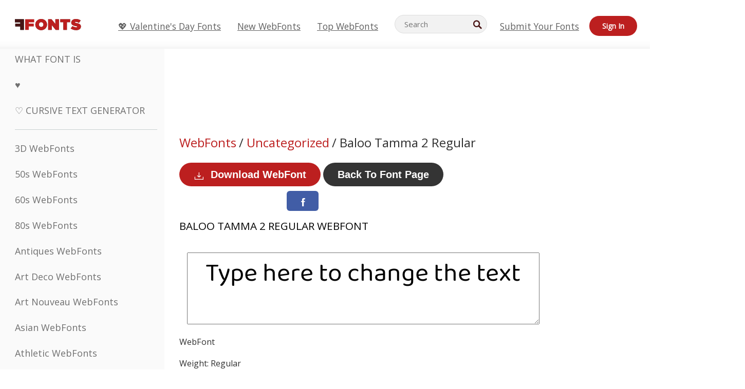

--- FILE ---
content_type: text/css
request_url: https://webfonts.ffonts.net/index.php?p=csss&id=110826,7611,7612,7614,
body_size: 424
content:
@font-face {
font-family: 'Baloo-Tamma-2-Regular';
src:     url('https://webfonts.ffonts.net/webfonts/B/A/Baloo-Tamma-2-Regular/Baloo-Tamma-2-Regular.ttf.woff') format('woff'),
    url('https://webfonts.ffonts.net/webfonts/B/A/Baloo-Tamma-2-Regular/Baloo-Tamma-2-Regular.ttf.eot'),
    url('https://webfonts.ffonts.net/webfonts/B/A/Baloo-Tamma-2-Regular/Baloo-Tamma-2-Regular.ttf.eot?#iefix') format('embedded-opentype');
font-weight: 400;
font-style: normal;
font-display: swap;
}
@font-face {
font-family: 'DdaftT-lowercase';
src:     url('https://webfonts.ffonts.net/webfonts/D/D/DdaftT-lowercase/DdaftT-lowercase.ttf.woff') format('woff'),
    url('https://webfonts.ffonts.net/webfonts/D/D/DdaftT-lowercase/DdaftT-lowercase.ttf.eot'),
    url('https://webfonts.ffonts.net/webfonts/D/D/DdaftT-lowercase/DdaftT-lowercase.ttf.eot?#iefix') format('embedded-opentype');
font-weight: 400;
font-style: normal;
font-display: swap;
}
@font-face {
font-family: 'Deranged-Tabloid';
src:     url('https://webfonts.ffonts.net/webfonts/D/E/Deranged-Tabloid/Deranged-Tabloid.ttf.woff') format('woff'),
    url('https://webfonts.ffonts.net/webfonts/D/E/Deranged-Tabloid/Deranged-Tabloid.ttf.eot'),
    url('https://webfonts.ffonts.net/webfonts/D/E/Deranged-Tabloid/Deranged-Tabloid.ttf.eot?#iefix') format('embedded-opentype');
font-weight: 400;
font-style: normal;
font-display: swap;
}
@font-face {
font-family: 'GreeceBlack';
src:     url('https://webfonts.ffonts.net/webfonts/G/R/GreeceBlack/GreeceBlack.ttf.woff') format('woff'),
    url('https://webfonts.ffonts.net/webfonts/G/R/GreeceBlack/GreeceBlack.ttf.eot'),
    url('https://webfonts.ffonts.net/webfonts/G/R/GreeceBlack/GreeceBlack.ttf.eot?#iefix') format('embedded-opentype');
font-weight: 400;
font-style: normal;
font-display: swap;
}
.examplefontl {
  font-family: 'Baloo-Tamma-2-Regular';
  color: black;
}
.examplefont {
  padding-bottom: 2em;
  overflow: hidden;
  text-align: center;
}
.examplefont div {
  float: left;
  border: 1px solid #ccc;
  text-align: center;
  width: 1.25em;
  height: 2em;
  margin-right: -1px;
  margin-bottom: -1px;
  font-size: 3.2em;
}
.examplefont div .defaultC {
  color: #ccc;
  font-family: arial, sans-serif;
  font-size: .4em;
  display: block;
}


--- FILE ---
content_type: text/plain;charset=UTF-8
request_url: https://c.pub.network/v2/c
body_size: -265
content:
ba3738a8-8c11-4974-813b-2b85298dd25c

--- FILE ---
content_type: text/plain;charset=UTF-8
request_url: https://c.pub.network/v2/c
body_size: -114
content:
badd35b2-0380-40f0-99e1-f1f4c3a93303